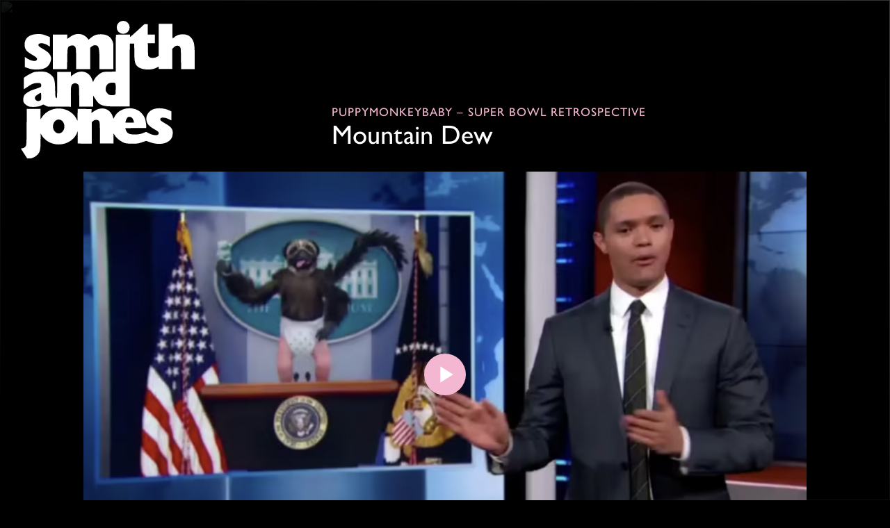

--- FILE ---
content_type: text/html; charset=UTF-8
request_url: https://www.smithandjonesfilms.net/puppymonkeybaby-super-bowl-retrospective/
body_size: 9742
content:
<!DOCTYPE html>
<html class="no-js" lang="en" prefix="og: http://ogp.me/ns#">
<head>
  <meta charset="UTF-8" />
  <link data-minify="1" rel="stylesheet" property="stylesheet" href="https://www.smithandjonesfilms.net/wp-content/cache/min/1/wp-content/themes/smith-and-jones-chisel/dist/styles/main-1f74c936be.css?ver=1768388800" type="text/css">
  <meta name="viewport" content="width=device-width, initial-scale=1">
  <link rel="apple-touch-icon" sizes="180x180" href="/apple-touch-icon.png">
  <link rel="icon" type="image/png" sizes="32x32" href="/favicon-32x32.png">
  <link rel="icon" type="image/png" sizes="16x16" href="/favicon-16x16.png">
  <link data-minify="1" rel="stylesheet" href="https://www.smithandjonesfilms.net/wp-content/cache/min/1/geh7dvy.css?ver=1768388800">
  
      
  <link rel="pingback" href="https://www.smithandjonesfilms.net/xmlrpc.php" />
  
<!-- Search Engine Optimization by Rank Math PRO - https://rankmath.com/ -->
<title>Puppy Monkey Baby Superbowl Retrospective Commercial | Smith and Jones Films</title>
<meta name="description" content="Find out more about Puppy Monkey Baby Super Bowl retrospective TV commercial from International Film Production Company - Smith &amp; Jones."/>
<meta name="robots" content="follow, index, max-snippet:-1, max-video-preview:-1, max-image-preview:large"/>
<link rel="canonical" href="https://www.smithandjonesfilms.net/puppymonkeybaby-super-bowl-retrospective/" />
<meta property="og:locale" content="en_US" />
<meta property="og:type" content="article" />
<meta property="og:title" content="Puppy Monkey Baby Superbowl Retrospective Commercial | Smith and Jones Films" />
<meta property="og:description" content="Find out more about Puppy Monkey Baby Super Bowl retrospective TV commercial from International Film Production Company - Smith &amp; Jones." />
<meta property="og:url" content="https://www.smithandjonesfilms.net/puppymonkeybaby-super-bowl-retrospective/" />
<meta property="og:site_name" content="Smith and Jones Films" />
<meta property="og:updated_time" content="2025-10-20T15:44:17+00:00" />
<meta property="og:image" content="https://www.smithandjonesfilms.net/wp-content/uploads/2022/11/Super-Bowl-Retrospective.jpg" />
<meta property="og:image:secure_url" content="https://www.smithandjonesfilms.net/wp-content/uploads/2022/11/Super-Bowl-Retrospective.jpg" />
<meta property="og:image:width" content="1120" />
<meta property="og:image:height" content="628" />
<meta property="og:image:alt" content="Puppy Monkey Baby" />
<meta property="og:image:type" content="image/jpeg" />
<meta name="twitter:card" content="summary_large_image" />
<meta name="twitter:title" content="Puppy Monkey Baby Superbowl Retrospective Commercial | Smith and Jones Films" />
<meta name="twitter:description" content="Find out more about Puppy Monkey Baby Super Bowl retrospective TV commercial from International Film Production Company - Smith &amp; Jones." />
<meta name="twitter:image" content="https://www.smithandjonesfilms.net/wp-content/uploads/2022/11/Super-Bowl-Retrospective.jpg" />
<meta name="twitter:label1" content="Time to read" />
<meta name="twitter:data1" content="Less than a minute" />
<!-- /Rank Math WordPress SEO plugin -->


<style id='wp-img-auto-sizes-contain-inline-css' type='text/css'>
img:is([sizes=auto i],[sizes^="auto," i]){contain-intrinsic-size:3000px 1500px}
/*# sourceURL=wp-img-auto-sizes-contain-inline-css */
</style>
<link data-minify="1" rel='stylesheet' id='via-clips-manager-css' href='https://www.smithandjonesfilms.net/wp-content/cache/min/1/wp-content/plugins/via-clips-manager/public/css/via-clips-manager-public.css?ver=1768388800' type='text/css' media='all' />
<style id='wp-block-library-inline-css' type='text/css'>
:root{--wp-block-synced-color:#7a00df;--wp-block-synced-color--rgb:122,0,223;--wp-bound-block-color:var(--wp-block-synced-color);--wp-editor-canvas-background:#ddd;--wp-admin-theme-color:#007cba;--wp-admin-theme-color--rgb:0,124,186;--wp-admin-theme-color-darker-10:#006ba1;--wp-admin-theme-color-darker-10--rgb:0,107,160.5;--wp-admin-theme-color-darker-20:#005a87;--wp-admin-theme-color-darker-20--rgb:0,90,135;--wp-admin-border-width-focus:2px}@media (min-resolution:192dpi){:root{--wp-admin-border-width-focus:1.5px}}.wp-element-button{cursor:pointer}:root .has-very-light-gray-background-color{background-color:#eee}:root .has-very-dark-gray-background-color{background-color:#313131}:root .has-very-light-gray-color{color:#eee}:root .has-very-dark-gray-color{color:#313131}:root .has-vivid-green-cyan-to-vivid-cyan-blue-gradient-background{background:linear-gradient(135deg,#00d084,#0693e3)}:root .has-purple-crush-gradient-background{background:linear-gradient(135deg,#34e2e4,#4721fb 50%,#ab1dfe)}:root .has-hazy-dawn-gradient-background{background:linear-gradient(135deg,#faaca8,#dad0ec)}:root .has-subdued-olive-gradient-background{background:linear-gradient(135deg,#fafae1,#67a671)}:root .has-atomic-cream-gradient-background{background:linear-gradient(135deg,#fdd79a,#004a59)}:root .has-nightshade-gradient-background{background:linear-gradient(135deg,#330968,#31cdcf)}:root .has-midnight-gradient-background{background:linear-gradient(135deg,#020381,#2874fc)}:root{--wp--preset--font-size--normal:16px;--wp--preset--font-size--huge:42px}.has-regular-font-size{font-size:1em}.has-larger-font-size{font-size:2.625em}.has-normal-font-size{font-size:var(--wp--preset--font-size--normal)}.has-huge-font-size{font-size:var(--wp--preset--font-size--huge)}.has-text-align-center{text-align:center}.has-text-align-left{text-align:left}.has-text-align-right{text-align:right}.has-fit-text{white-space:nowrap!important}#end-resizable-editor-section{display:none}.aligncenter{clear:both}.items-justified-left{justify-content:flex-start}.items-justified-center{justify-content:center}.items-justified-right{justify-content:flex-end}.items-justified-space-between{justify-content:space-between}.screen-reader-text{border:0;clip-path:inset(50%);height:1px;margin:-1px;overflow:hidden;padding:0;position:absolute;width:1px;word-wrap:normal!important}.screen-reader-text:focus{background-color:#ddd;clip-path:none;color:#444;display:block;font-size:1em;height:auto;left:5px;line-height:normal;padding:15px 23px 14px;text-decoration:none;top:5px;width:auto;z-index:100000}html :where(.has-border-color){border-style:solid}html :where([style*=border-top-color]){border-top-style:solid}html :where([style*=border-right-color]){border-right-style:solid}html :where([style*=border-bottom-color]){border-bottom-style:solid}html :where([style*=border-left-color]){border-left-style:solid}html :where([style*=border-width]){border-style:solid}html :where([style*=border-top-width]){border-top-style:solid}html :where([style*=border-right-width]){border-right-style:solid}html :where([style*=border-bottom-width]){border-bottom-style:solid}html :where([style*=border-left-width]){border-left-style:solid}html :where(img[class*=wp-image-]){height:auto;max-width:100%}:where(figure){margin:0 0 1em}html :where(.is-position-sticky){--wp-admin--admin-bar--position-offset:var(--wp-admin--admin-bar--height,0px)}@media screen and (max-width:600px){html :where(.is-position-sticky){--wp-admin--admin-bar--position-offset:0px}}

/*# sourceURL=wp-block-library-inline-css */
</style><style id='global-styles-inline-css' type='text/css'>
:root{--wp--preset--aspect-ratio--square: 1;--wp--preset--aspect-ratio--4-3: 4/3;--wp--preset--aspect-ratio--3-4: 3/4;--wp--preset--aspect-ratio--3-2: 3/2;--wp--preset--aspect-ratio--2-3: 2/3;--wp--preset--aspect-ratio--16-9: 16/9;--wp--preset--aspect-ratio--9-16: 9/16;--wp--preset--color--black: #000000;--wp--preset--color--cyan-bluish-gray: #abb8c3;--wp--preset--color--white: #ffffff;--wp--preset--color--pale-pink: #f78da7;--wp--preset--color--vivid-red: #cf2e2e;--wp--preset--color--luminous-vivid-orange: #ff6900;--wp--preset--color--luminous-vivid-amber: #fcb900;--wp--preset--color--light-green-cyan: #7bdcb5;--wp--preset--color--vivid-green-cyan: #00d084;--wp--preset--color--pale-cyan-blue: #8ed1fc;--wp--preset--color--vivid-cyan-blue: #0693e3;--wp--preset--color--vivid-purple: #9b51e0;--wp--preset--gradient--vivid-cyan-blue-to-vivid-purple: linear-gradient(135deg,rgb(6,147,227) 0%,rgb(155,81,224) 100%);--wp--preset--gradient--light-green-cyan-to-vivid-green-cyan: linear-gradient(135deg,rgb(122,220,180) 0%,rgb(0,208,130) 100%);--wp--preset--gradient--luminous-vivid-amber-to-luminous-vivid-orange: linear-gradient(135deg,rgb(252,185,0) 0%,rgb(255,105,0) 100%);--wp--preset--gradient--luminous-vivid-orange-to-vivid-red: linear-gradient(135deg,rgb(255,105,0) 0%,rgb(207,46,46) 100%);--wp--preset--gradient--very-light-gray-to-cyan-bluish-gray: linear-gradient(135deg,rgb(238,238,238) 0%,rgb(169,184,195) 100%);--wp--preset--gradient--cool-to-warm-spectrum: linear-gradient(135deg,rgb(74,234,220) 0%,rgb(151,120,209) 20%,rgb(207,42,186) 40%,rgb(238,44,130) 60%,rgb(251,105,98) 80%,rgb(254,248,76) 100%);--wp--preset--gradient--blush-light-purple: linear-gradient(135deg,rgb(255,206,236) 0%,rgb(152,150,240) 100%);--wp--preset--gradient--blush-bordeaux: linear-gradient(135deg,rgb(254,205,165) 0%,rgb(254,45,45) 50%,rgb(107,0,62) 100%);--wp--preset--gradient--luminous-dusk: linear-gradient(135deg,rgb(255,203,112) 0%,rgb(199,81,192) 50%,rgb(65,88,208) 100%);--wp--preset--gradient--pale-ocean: linear-gradient(135deg,rgb(255,245,203) 0%,rgb(182,227,212) 50%,rgb(51,167,181) 100%);--wp--preset--gradient--electric-grass: linear-gradient(135deg,rgb(202,248,128) 0%,rgb(113,206,126) 100%);--wp--preset--gradient--midnight: linear-gradient(135deg,rgb(2,3,129) 0%,rgb(40,116,252) 100%);--wp--preset--font-size--small: 13px;--wp--preset--font-size--medium: 20px;--wp--preset--font-size--large: 36px;--wp--preset--font-size--x-large: 42px;--wp--preset--spacing--20: 0.44rem;--wp--preset--spacing--30: 0.67rem;--wp--preset--spacing--40: 1rem;--wp--preset--spacing--50: 1.5rem;--wp--preset--spacing--60: 2.25rem;--wp--preset--spacing--70: 3.38rem;--wp--preset--spacing--80: 5.06rem;--wp--preset--shadow--natural: 6px 6px 9px rgba(0, 0, 0, 0.2);--wp--preset--shadow--deep: 12px 12px 50px rgba(0, 0, 0, 0.4);--wp--preset--shadow--sharp: 6px 6px 0px rgba(0, 0, 0, 0.2);--wp--preset--shadow--outlined: 6px 6px 0px -3px rgb(255, 255, 255), 6px 6px rgb(0, 0, 0);--wp--preset--shadow--crisp: 6px 6px 0px rgb(0, 0, 0);}:where(.is-layout-flex){gap: 0.5em;}:where(.is-layout-grid){gap: 0.5em;}body .is-layout-flex{display: flex;}.is-layout-flex{flex-wrap: wrap;align-items: center;}.is-layout-flex > :is(*, div){margin: 0;}body .is-layout-grid{display: grid;}.is-layout-grid > :is(*, div){margin: 0;}:where(.wp-block-columns.is-layout-flex){gap: 2em;}:where(.wp-block-columns.is-layout-grid){gap: 2em;}:where(.wp-block-post-template.is-layout-flex){gap: 1.25em;}:where(.wp-block-post-template.is-layout-grid){gap: 1.25em;}.has-black-color{color: var(--wp--preset--color--black) !important;}.has-cyan-bluish-gray-color{color: var(--wp--preset--color--cyan-bluish-gray) !important;}.has-white-color{color: var(--wp--preset--color--white) !important;}.has-pale-pink-color{color: var(--wp--preset--color--pale-pink) !important;}.has-vivid-red-color{color: var(--wp--preset--color--vivid-red) !important;}.has-luminous-vivid-orange-color{color: var(--wp--preset--color--luminous-vivid-orange) !important;}.has-luminous-vivid-amber-color{color: var(--wp--preset--color--luminous-vivid-amber) !important;}.has-light-green-cyan-color{color: var(--wp--preset--color--light-green-cyan) !important;}.has-vivid-green-cyan-color{color: var(--wp--preset--color--vivid-green-cyan) !important;}.has-pale-cyan-blue-color{color: var(--wp--preset--color--pale-cyan-blue) !important;}.has-vivid-cyan-blue-color{color: var(--wp--preset--color--vivid-cyan-blue) !important;}.has-vivid-purple-color{color: var(--wp--preset--color--vivid-purple) !important;}.has-black-background-color{background-color: var(--wp--preset--color--black) !important;}.has-cyan-bluish-gray-background-color{background-color: var(--wp--preset--color--cyan-bluish-gray) !important;}.has-white-background-color{background-color: var(--wp--preset--color--white) !important;}.has-pale-pink-background-color{background-color: var(--wp--preset--color--pale-pink) !important;}.has-vivid-red-background-color{background-color: var(--wp--preset--color--vivid-red) !important;}.has-luminous-vivid-orange-background-color{background-color: var(--wp--preset--color--luminous-vivid-orange) !important;}.has-luminous-vivid-amber-background-color{background-color: var(--wp--preset--color--luminous-vivid-amber) !important;}.has-light-green-cyan-background-color{background-color: var(--wp--preset--color--light-green-cyan) !important;}.has-vivid-green-cyan-background-color{background-color: var(--wp--preset--color--vivid-green-cyan) !important;}.has-pale-cyan-blue-background-color{background-color: var(--wp--preset--color--pale-cyan-blue) !important;}.has-vivid-cyan-blue-background-color{background-color: var(--wp--preset--color--vivid-cyan-blue) !important;}.has-vivid-purple-background-color{background-color: var(--wp--preset--color--vivid-purple) !important;}.has-black-border-color{border-color: var(--wp--preset--color--black) !important;}.has-cyan-bluish-gray-border-color{border-color: var(--wp--preset--color--cyan-bluish-gray) !important;}.has-white-border-color{border-color: var(--wp--preset--color--white) !important;}.has-pale-pink-border-color{border-color: var(--wp--preset--color--pale-pink) !important;}.has-vivid-red-border-color{border-color: var(--wp--preset--color--vivid-red) !important;}.has-luminous-vivid-orange-border-color{border-color: var(--wp--preset--color--luminous-vivid-orange) !important;}.has-luminous-vivid-amber-border-color{border-color: var(--wp--preset--color--luminous-vivid-amber) !important;}.has-light-green-cyan-border-color{border-color: var(--wp--preset--color--light-green-cyan) !important;}.has-vivid-green-cyan-border-color{border-color: var(--wp--preset--color--vivid-green-cyan) !important;}.has-pale-cyan-blue-border-color{border-color: var(--wp--preset--color--pale-cyan-blue) !important;}.has-vivid-cyan-blue-border-color{border-color: var(--wp--preset--color--vivid-cyan-blue) !important;}.has-vivid-purple-border-color{border-color: var(--wp--preset--color--vivid-purple) !important;}.has-vivid-cyan-blue-to-vivid-purple-gradient-background{background: var(--wp--preset--gradient--vivid-cyan-blue-to-vivid-purple) !important;}.has-light-green-cyan-to-vivid-green-cyan-gradient-background{background: var(--wp--preset--gradient--light-green-cyan-to-vivid-green-cyan) !important;}.has-luminous-vivid-amber-to-luminous-vivid-orange-gradient-background{background: var(--wp--preset--gradient--luminous-vivid-amber-to-luminous-vivid-orange) !important;}.has-luminous-vivid-orange-to-vivid-red-gradient-background{background: var(--wp--preset--gradient--luminous-vivid-orange-to-vivid-red) !important;}.has-very-light-gray-to-cyan-bluish-gray-gradient-background{background: var(--wp--preset--gradient--very-light-gray-to-cyan-bluish-gray) !important;}.has-cool-to-warm-spectrum-gradient-background{background: var(--wp--preset--gradient--cool-to-warm-spectrum) !important;}.has-blush-light-purple-gradient-background{background: var(--wp--preset--gradient--blush-light-purple) !important;}.has-blush-bordeaux-gradient-background{background: var(--wp--preset--gradient--blush-bordeaux) !important;}.has-luminous-dusk-gradient-background{background: var(--wp--preset--gradient--luminous-dusk) !important;}.has-pale-ocean-gradient-background{background: var(--wp--preset--gradient--pale-ocean) !important;}.has-electric-grass-gradient-background{background: var(--wp--preset--gradient--electric-grass) !important;}.has-midnight-gradient-background{background: var(--wp--preset--gradient--midnight) !important;}.has-small-font-size{font-size: var(--wp--preset--font-size--small) !important;}.has-medium-font-size{font-size: var(--wp--preset--font-size--medium) !important;}.has-large-font-size{font-size: var(--wp--preset--font-size--large) !important;}.has-x-large-font-size{font-size: var(--wp--preset--font-size--x-large) !important;}
/*# sourceURL=global-styles-inline-css */
</style>

<style id='classic-theme-styles-inline-css' type='text/css'>
/*! This file is auto-generated */
.wp-block-button__link{color:#fff;background-color:#32373c;border-radius:9999px;box-shadow:none;text-decoration:none;padding:calc(.667em + 2px) calc(1.333em + 2px);font-size:1.125em}.wp-block-file__button{background:#32373c;color:#fff;text-decoration:none}
/*# sourceURL=/wp-includes/css/classic-themes.min.css */
</style>
<link rel='shortlink' href='https://www.smithandjonesfilms.net/?p=597' />
<link rel="icon" href="https://www.smithandjonesfilms.net/wp-content/uploads/2022/01/cropped-Rank-Math-Social-Tile-32x32.png" sizes="32x32" />
<link rel="icon" href="https://www.smithandjonesfilms.net/wp-content/uploads/2022/01/cropped-Rank-Math-Social-Tile-192x192.png" sizes="192x192" />
<link rel="apple-touch-icon" href="https://www.smithandjonesfilms.net/wp-content/uploads/2022/01/cropped-Rank-Math-Social-Tile-180x180.png" />
<meta name="msapplication-TileImage" content="https://www.smithandjonesfilms.net/wp-content/uploads/2022/01/cropped-Rank-Math-Social-Tile-270x270.png" />
		<style type="text/css" id="wp-custom-css">
			.cc-allswitches.cc-floating {
	margin-top:10px;
}		</style>
		<noscript><style id="rocket-lazyload-nojs-css">.rll-youtube-player, [data-lazy-src]{display:none !important;}</style></noscript>
      <!-- Google Tag Manager -->
  <script>
    (function(w,d,s,l,i){w[l]=w[l]||[];w[l].push({'gtm.start':
    new Date().getTime(),event:'gtm.js'});var f=d.getElementsByTagName(s)[0],
    j=d.createElement(s),dl=l!='dataLayer'?'&l='+l:'';j.async=true;j.src=
    'https://www.googletagmanager.com/gtm.js?id='+i+dl;f.parentNode.insertBefore(j,f);
    })(window,document,'script','dataLayer','GTM-TGR9CDB');
    </script>
  <!-- End Google Tag Manager -->
<meta name="generator" content="WP Rocket 3.20.3" data-wpr-features="wpr_defer_js wpr_minify_concatenate_js wpr_lazyload_images wpr_lazyload_iframes wpr_minify_css wpr_desktop" /></head>

<body id="js-body" class="wp-singular page-template page-template-template-clip page-template-template-clip-php page page-id-597 wp-theme-smith-and-jones-chisel">
  <!-- Google Tag Manager (noscript) -->
    <noscript><iframe src=https://www.googletagmanager.com/ns.html?id=GTM-TGR9CDB
    height="0" width="0" style="display:none;visibility:hidden"></iframe></noscript>
  <!-- End Google Tag Manager (noscript) -->
      
<header data-rocket-location-hash="53756c53945f6a76459426cbeed671c8" class="c-header">
      <a href="/" class="c-header__logo" rel="home">
    <img class="js-scrollreveal" src="data:image/svg+xml,%3Csvg%20xmlns='http://www.w3.org/2000/svg'%20viewBox='0%200%200%200'%3E%3C/svg%3E" alt="Smith and Jones Films" data-lazy-src="https://www.smithandjonesfilms.net/wp-content/themes/smith-and-jones-chisel/dist/assets/images/smithandjones.svg" /><noscript><img class="js-scrollreveal" src="https://www.smithandjonesfilms.net/wp-content/themes/smith-and-jones-chisel/dist/assets/images/smithandjones.svg" alt="Smith and Jones Films" /></noscript>
  </a>
  </header>

  
  
  <main data-rocket-location-hash="12fe4dcdb81dfebceb35905e4fbe545d">
      
      <div data-rocket-location-hash="b5c7d50a33f8327f727d99e8a167b7c1" class="c-post__background c-post__background--image u-opacity--half">
      <img class="c-post__thumbnail u-animated u-fade-up active" src="">
    </div>
  
  <article data-rocket-location-hash="b5e5e6fc151377f7d5cc9e95989665b3" id="post-597" class="c-post o-wrapper">
    
    <section data-rocket-location-hash="fd6ab5216027578ab2b5b72e12e077f9" class="o-grid">
      <div class="c-post__title o-grid__body-right u-title-grouping">
        <h2 class="u-subtitle u-color--pink u-size--p u-margin-none js-scrollreveal">PuppyMonkeyBaby – Super Bowl Retrospective</h2>
        <h1 class="u-size--h1 u-margin-bottom-large js-scrollreveal"><p>Mountain Dew</p>
</h1>      </div>
    </section>

    <section data-rocket-location-hash="567b190df4de05626c6d1196aa284364" class="u-margin-bottom-large js-scrollreveal">
      <div class="c-post__video">
        <video poster="https://www.smithandjonesfilms.net/wp-content/uploads/2022/11/Super-Bowl-Retrospective.jpg" class="js-clip video-js vjs-16-9" data-width426="https://player.vimeo.com/progressive_redirect/playback/769081740/rendition/240p/file.mp4%20%28240p%29.mp4?loc=external&oauth2_token_id=1255894563&signature=704ae17afcbedb9b0273a3ed4527143f542cb9c133118cae16fd50cfe820758e" data-width640="https://player.vimeo.com/progressive_redirect/playback/769081740/rendition/360p/file.mp4%20%28360p%29.mp4?loc=external&oauth2_token_id=1255894563&signature=7f91481ffe4325e14196a3e7f8b649aa761ec12feba6764ede7cbb5f59e61f74" data-width960="https://player.vimeo.com/progressive_redirect/playback/769081740/rendition/540p/file.mp4%20%28540p%29.mp4?loc=external&oauth2_token_id=1255894563&signature=dc461f0eec65c395ccca3e4785afd3ce7edbfe39daeffca314325572f64cedec" data-width1280="https://player.vimeo.com/progressive_redirect/playback/769081740/rendition/720p/file.mp4%20%28720p%29.mp4?loc=external&oauth2_token_id=1255894563&signature=16acd522e9fb2d02591364ddfa61c427a16bf05f3a7a2b3222e16af160b3d933" data-width1920="https://player.vimeo.com/progressive_redirect/playback/769081740/rendition/1080p/file.mp4%20%281080p%29.mp4?loc=external&oauth2_token_id=1255894563&signature=f6b15edd1f4a62baa4b78bf96e2b705d0db5b2aa81509ed696e3dc94b8325dc7" preload="none" controls></video>
      </div>
    </section>

    
  </article>
  </main>

      <footer data-rocket-location-hash="cbdc2779f23272948ea135b0a146824a">
  <div data-rocket-location-hash="99d2fa7a8886d34130bf29d99302f8fc" id="contact" class="c-footer">
    <div data-rocket-location-hash="78072098ecf0b49ca45a0743a0b0bc03" class="o-wrapper o-grid">
      <aside><div class="textwidget custom-html-widget"><div class="u-size--h1 u-weight--regular u-margin-bottom">Get in Touch</div>
<div class="u-margin-bottom-large">
<a href="https://www.instagram.com/smithandjonesfilms/" title="Follow us on Instagram" target="_blank" style="display:inline-block; vertical-align:middle; margin-right:0.5rem;">
<svg xmlns="http://www.w3.org/2000/svg" width="24" height="24" viewbox="0 0 24 24" fill="#80606e">
<path d="M16.98 0a6.9 6.9 0 0 1 5.08 1.98A6.94 6.94 0 0 1 24 7.02v9.96c0 2.08-.68 3.87-1.98 5.13A7.14 7.14 0 0 1 16.94 24H7.06a7.06 7.06 0 0 1-5.03-1.89A6.96 6.96 0 0 1 0 16.94V7.02C0 2.8 2.8 0 7.02 0h9.96zm.05 2.23H7.06c-1.45 0-2.7.43-3.53 1.25a4.82 4.82 0 0 0-1.3 3.54v9.92c0 1.5.43 2.7 1.3 3.58a5 5 0 0 0 3.53 1.25h9.88a5 5 0 0 0 3.53-1.25 4.73 4.73 0 0 0 1.4-3.54V7.02a5 5 0 0 0-1.3-3.49 4.82 4.82 0 0 0-3.54-1.3zM12 5.76c3.39 0 6.2 2.8 6.2 6.2a6.2 6.2 0 0 1-12.4 0 6.2 6.2 0 0 1 6.2-6.2zm0 2.22a3.99 3.99 0 0 0-3.97 3.97A3.99 3.99 0 0 0 12 15.92a3.99 3.99 0 0 0 3.97-3.97A3.99 3.99 0 0 0 12 7.98zm6.44-3.77a1.4 1.4 0 1 1 0 2.8 1.4 1.4 0 0 1 0-2.8z" />
</svg>
</a>
<a href="https://www.youtube.com/channel/UCRTmAGs_LMCtgzaK1yhdezA" title="Subscribe on YouTube" target="_blank" style="display:inline-block; vertical-align:middle; margin-right:0.5rem;">
<svg xmlns="http://www.w3.org/2000/svg" width="32" height="32" viewbox="0 0 24 24" fill="#80606e">
<path d="M12.04 3.5c.59 0 7.54.02 9.34.5a3.02 3.02 0 0 1 2.12 2.15C24 8.05 24 12 24 12v.04c0 .43-.03 4.03-.5 5.8A3.02 3.02 0 0 1 21.38 20c-1.76.48-8.45.5-9.3.51h-.17c-.85 0-7.54-.03-9.29-.5A3.02 3.02 0 0 1 .5 17.84c-.42-1.61-.49-4.7-.5-5.6v-.5c.01-.9.08-3.99.5-5.6a3.02 3.02 0 0 1 2.12-2.14c1.8-.49 8.75-.51 9.34-.51zM9.54 8.4v7.18L15.82 12 9.54 8.41z" />
</svg>
</a>

<a href="https://www.linkedin.com/in/ulf-johansson-689b42184/" title="Connect on LinkedIn" target="_blank" style="display:inline-block; vertical-align:middle; margin-right:0.5rem;">
<svg xmlns="http://www.w3.org/2000/svg" width="25" height="25" viewbox="0 0 25 25" fill="#80606e">
<path d="M21.3012 21.301H17.597V15.5C17.597 14.1167 17.5723 12.336 15.6704 12.336C13.7411 12.336 13.4459 13.8431 13.4459 15.3993V21.3006H9.74171V9.37144H13.2978V11.0017H13.3475C13.7034 10.3932 14.2177 9.89265 14.8355 9.55331C15.4534 9.21397 16.1517 9.04857 16.8561 9.07472C20.6105 9.07472 21.3027 11.5442 21.3027 14.7568L21.3012 21.301ZM5.56211 7.74082C5.13696 7.74089 4.72134 7.6149 4.36779 7.37876C4.01425 7.14262 3.73867 6.80695 3.5759 6.41419C3.41313 6.02143 3.37049 5.58922 3.45335 5.17222C3.53622 4.75523 3.74088 4.37217 4.04146 4.07149C4.34203 3.7708 4.72502 3.56601 5.14198 3.48299C5.55895 3.39997 5.99117 3.44246 6.38399 3.60509C6.77681 3.76772 7.11258 4.04318 7.34885 4.39664C7.58511 4.75009 7.71126 5.16568 7.71133 5.59083C7.71138 5.87312 7.65583 6.15265 7.54785 6.41347C7.43987 6.6743 7.28157 6.91129 7.082 7.11094C6.88243 7.31058 6.64549 7.46897 6.3847 7.57704C6.12392 7.68511 5.8444 7.74077 5.56211 7.74082ZM7.41422 21.301H3.70615V9.37144H7.41422V21.301ZM23.1479 0.00170261H1.84478C1.36126 -0.00375392 0.89535 0.182976 0.549436 0.520859C0.203522 0.858742 0.0059011 1.32013 0 1.80365V23.1951C0.00569913 23.6789 0.203193 24.1406 0.549095 24.4788C0.894998 24.817 1.36102 25.0041 1.84478 24.999H23.1479C23.6326 25.0051 24.0999 24.8185 24.4472 24.4803C24.7945 24.1421 24.9933 23.6798 25 23.1951V1.80211C24.9931 1.31763 24.7941 0.855716 24.4469 0.517841C24.0996 0.179966 23.6324 -0.00623044 23.1479 0.000159184" fill="#80606E"/>
</svg>
</a>
	
	<a href="/cdn-cgi/l/email-protection#274a464e4b67544a4e534f4649434d48494254414e4b4a5409494253" title="Send us an email" target="_blank" style="display:inline-block; vertical-align:middle; margin-right:0.5rem;">
<svg xmlns="http://www.w3.org/2000/svg" width="28" height="18" viewbox="0 0 28 18" fill="none">
<path d="M1.52081 3.6245C1.52081 2.51993 2.41624 1.6245 3.52081 1.6245H24.5208C25.6254 1.6245 26.5208 2.51993 26.5208 3.6245V14.6245C26.5208 15.7291 25.6254 16.6245 24.5208 16.6245H3.52081C2.41624 16.6245 1.52081 15.7291 1.52081 14.6245V3.6245Z" stroke="#80606E" stroke-width="1.5" stroke-linecap="round" stroke-linejoin="round"/>
<path d="M25.8806 2.17012L15.1731 9.71839C14.4821 10.2055 13.5595 10.2055 12.8684 9.71839L2.16101 2.17012" stroke="#80606E" stroke-width="1.5" stroke-linecap="round" stroke-linejoin="round"/>
</svg>
</a>
</div></div></aside><aside>			<div class="textwidget"><h2 class="u-size--p u-weight--medium" style="margin: 0;">Smith &amp; Jones Films</h2>
<p>6th Floor Charlotte Building<br />
17 Gresse Street<br />
London, W1T 1QL<br />
UK</p>
<p>T:  +44 7766 466 877<br />
E:  <a class="u-link--naked u-color--black" href="/cdn-cgi/l/email-protection#b2dfd3dbdef2c1dfdbc6dad3dcd6d8dddcd7c1d4dbdedfc19cdcd7c6"><span class="__cf_email__" data-cfemail="a2cfc3cbcee2d1cfcbd6cac3ccc6c8cdccc7d1c4cbcecfd18cccc7d6">[email&#160;protected]</span></a></p>
</div>
		</aside><aside>			<div class="textwidget"><h2 class="u-size--p u-weight--medium" style="margin: 0;">Smith &amp; Jones Films</h2>
<p>1990 S. Bundy Drive,<br />
Suite 850<br />
Los Angeles, CA. 90025<br />
USA</p>
<p>T: +1 310 948 5751<br />
E: <a class="u-link--naked u-color--black" href="/cdn-cgi/l/email-protection#deb3bfb7b29eadb3b7aab6bfb0bab4b1b0bbadb8b7b2b3adf0b0bbaa"><span class="__cf_email__" data-cfemail="4a272b23260a3927233e222b242e2025242f392c2326273964242f3e">[email&#160;protected]</span></a></p>
</div>
		</aside><aside>			<div class="textwidget"><p><a style="font-size: 1.25em;" href="https://www.smithandjonesfilms.net/frequently-asked-questions/">FAQs</a>    <a style="font-size: 1.25em;" href="https://www.smithandjonesfilms.net/sitemap/">Sitemap</a></p>
<p>Smith and Jones adheres to the APA and AICP COVID-19 guidelines, based upon the UK/US government public health requirements. These Health and Safety protocols are bespoke for each production in order to provide a safe and healthy working environment for our crew, cast and clients. For further information please see the relevant pages on the <a class="u-color--black" href="https://www.aicp.com/business-resources/business-affairs-information/aicp-guidlines/covid-19-workplace-guidelines/" target="_blank" rel="noopener">AICP</a> and <a class="u-color--black" href="https://www.a-p-a.net/2020/06/news/16117/" target="_blank" rel="noopener">APA</a> websites or do not hesitate to contact us.</p>
<p>Download <a class="u-color--black" href="https://wdrv.it/b9a0468fb">our reel</a> | <a class="u-color--black" href="https://www.a-p-a.net/">APA</a> &amp; <a class="u-color--black" href="https://www.aicp.com/">AICP</a> Member | <a class="cky-banner-element u-color--black" href="#">Cookie Settings</a><br />
<span class="u-opacity--half">Registered address: Charlotte Building, 17 Gresse Street, London, W1T 1QL &#8211; <a class="u-link--naked u-color--black" href="/wp-content/uploads/2020/01/Smith-Jones-GDPR-Privacy-Notice-v1.pdf">GDPR Policy</a></span></p>
</div>
		</aside>
    </div>
  </div>
</footer>
    <script data-cfasync="false" src="/cdn-cgi/scripts/5c5dd728/cloudflare-static/email-decode.min.js"></script><script type="speculationrules">
{"prefetch":[{"source":"document","where":{"and":[{"href_matches":"/*"},{"not":{"href_matches":["/wp-*.php","/wp-admin/*","/wp-content/uploads/*","/wp-content/*","/wp-content/plugins/*","/wp-content/themes/smith-and-jones-chisel/*","/*\\?(.+)"]}},{"not":{"selector_matches":"a[rel~=\"nofollow\"]"}},{"not":{"selector_matches":".no-prefetch, .no-prefetch a"}}]},"eagerness":"conservative"}]}
</script>


<script>window.lazyLoadOptions=[{elements_selector:"img[data-lazy-src],.rocket-lazyload,iframe[data-lazy-src]",data_src:"lazy-src",data_srcset:"lazy-srcset",data_sizes:"lazy-sizes",class_loading:"lazyloading",class_loaded:"lazyloaded",threshold:300,callback_loaded:function(element){if(element.tagName==="IFRAME"&&element.dataset.rocketLazyload=="fitvidscompatible"){if(element.classList.contains("lazyloaded")){if(typeof window.jQuery!="undefined"){if(jQuery.fn.fitVids){jQuery(element).parent().fitVids()}}}}}},{elements_selector:".rocket-lazyload",data_src:"lazy-src",data_srcset:"lazy-srcset",data_sizes:"lazy-sizes",class_loading:"lazyloading",class_loaded:"lazyloaded",threshold:300,}];window.addEventListener('LazyLoad::Initialized',function(e){var lazyLoadInstance=e.detail.instance;if(window.MutationObserver){var observer=new MutationObserver(function(mutations){var image_count=0;var iframe_count=0;var rocketlazy_count=0;mutations.forEach(function(mutation){for(var i=0;i<mutation.addedNodes.length;i++){if(typeof mutation.addedNodes[i].getElementsByTagName!=='function'){continue}
if(typeof mutation.addedNodes[i].getElementsByClassName!=='function'){continue}
images=mutation.addedNodes[i].getElementsByTagName('img');is_image=mutation.addedNodes[i].tagName=="IMG";iframes=mutation.addedNodes[i].getElementsByTagName('iframe');is_iframe=mutation.addedNodes[i].tagName=="IFRAME";rocket_lazy=mutation.addedNodes[i].getElementsByClassName('rocket-lazyload');image_count+=images.length;iframe_count+=iframes.length;rocketlazy_count+=rocket_lazy.length;if(is_image){image_count+=1}
if(is_iframe){iframe_count+=1}}});if(image_count>0||iframe_count>0||rocketlazy_count>0){lazyLoadInstance.update()}});var b=document.getElementsByTagName("body")[0];var config={childList:!0,subtree:!0};observer.observe(b,config)}},!1)</script><script data-no-minify="1" async src="https://www.smithandjonesfilms.net/wp-content/plugins/wp-rocket/assets/js/lazyload/17.8.3/lazyload.min.js"></script>
<script>var rocket_beacon_data = {"ajax_url":"https:\/\/www.smithandjonesfilms.net\/wp-admin\/admin-ajax.php","nonce":"c8beb3c4c5","url":"https:\/\/www.smithandjonesfilms.net\/puppymonkeybaby-super-bowl-retrospective","is_mobile":false,"width_threshold":1600,"height_threshold":700,"delay":500,"debug":null,"status":{"atf":true,"lrc":true,"preconnect_external_domain":true},"elements":"img, video, picture, p, main, div, li, svg, section, header, span","lrc_threshold":1800,"preconnect_external_domain_elements":["link","script","iframe"],"preconnect_external_domain_exclusions":["static.cloudflareinsights.com","rel=\"profile\"","rel=\"preconnect\"","rel=\"dns-prefetch\"","rel=\"icon\""]}</script><script data-name="wpr-wpr-beacon" src='https://www.smithandjonesfilms.net/wp-content/plugins/wp-rocket/assets/js/wpr-beacon.min.js' async></script><script src="https://www.smithandjonesfilms.net/wp-content/cache/min/1/e825b7a1b9cbc2c998bbdf7bc1c7cbdf.js" data-minify="1" data-rocket-defer defer></script><script defer src="https://static.cloudflareinsights.com/beacon.min.js/vcd15cbe7772f49c399c6a5babf22c1241717689176015" integrity="sha512-ZpsOmlRQV6y907TI0dKBHq9Md29nnaEIPlkf84rnaERnq6zvWvPUqr2ft8M1aS28oN72PdrCzSjY4U6VaAw1EQ==" data-cf-beacon='{"version":"2024.11.0","token":"099e21ed80fd412c99a728e51f87d691","r":1,"server_timing":{"name":{"cfCacheStatus":true,"cfEdge":true,"cfExtPri":true,"cfL4":true,"cfOrigin":true,"cfSpeedBrain":true},"location_startswith":null}}' crossorigin="anonymous"></script>
</body>
</html>

<!-- This website is like a Rocket, isn't it? Performance optimized by WP Rocket. Learn more: https://wp-rocket.me -->

--- FILE ---
content_type: text/css; charset=utf-8
request_url: https://www.smithandjonesfilms.net/wp-content/cache/min/1/wp-content/themes/smith-and-jones-chisel/dist/styles/main-1f74c936be.css?ver=1768388800
body_size: 4216
content:
@charset "UTF-8";html{box-sizing:border-box}*,:after,:before{box-sizing:inherit}/*! normalize-scss | MIT/GPLv2 License | bit.ly/normalize-scss */html{line-height:1.15;-ms-text-size-adjust:100%;-webkit-text-size-adjust:100%}body{margin:0}article,aside,footer,header,nav,section{display:block}.u-size--h1,blockquote,h1{font-size:2em;margin:.67em 0}figcaption,figure{display:block}figure{margin:1em 40px}hr{box-sizing:content-box;height:0;overflow:visible}main{display:block}pre{font-family:monospace,monospace;font-size:1em}a{background-color:transparent;-webkit-text-decoration-skip:objects}abbr[title]{border-bottom:none;text-decoration:underline;-webkit-text-decoration:underline dotted;text-decoration:underline dotted}b,strong{font-weight:inherit}b,strong{font-weight:bolder}code,kbd,samp{font-family:monospace,monospace;font-size:1em}dfn{font-style:italic}mark{background-color:#ff0;color:#000}small{font-size:80%}sub,sup{font-size:75%;line-height:0;position:relative;vertical-align:baseline}sub{bottom:-.25em}sup{top:-.5em}audio,video{display:inline-block}audio:not([controls]){display:none;height:0}img{border-style:none}svg:not(:root){overflow:hidden}button,input,optgroup,select,textarea{font-family:sans-serif;font-size:100%;line-height:1.15;margin:0}button{overflow:visible}button,select{text-transform:none}[type=reset],[type=submit],button,html [type=button]{-webkit-appearance:button}[type=button]::-moz-focus-inner,[type=reset]::-moz-focus-inner,[type=submit]::-moz-focus-inner,button::-moz-focus-inner{border-style:none;padding:0}[type=button]:-moz-focusring,[type=reset]:-moz-focusring,[type=submit]:-moz-focusring,button:-moz-focusring{outline:1px dotted ButtonText}input{overflow:visible}[type=checkbox],[type=radio]{box-sizing:border-box;padding:0}[type=number]::-webkit-inner-spin-button,[type=number]::-webkit-outer-spin-button{height:auto}[type=search]{-webkit-appearance:textfield;outline-offset:-2px}[type=search]::-webkit-search-cancel-button,[type=search]::-webkit-search-decoration{-webkit-appearance:none}::-webkit-file-upload-button{-webkit-appearance:button;font:inherit}fieldset{padding:.35em .75em .625em}legend{box-sizing:border-box;display:table;max-width:100%;padding:0;color:inherit;white-space:normal}progress{display:inline-block;vertical-align:baseline}textarea{overflow:auto}details{display:block}summary{display:list-item}menu{display:block}canvas{display:inline-block}template{display:none}[hidden]{display:none}.u-size--h1,.u-size--h2,.u-size--h3,.u-size--h4,.u-size--h5,.u-size--h6,blockquote,body,dd,dl,fieldset,figure,h1,h2,h3,h4,h5,h6,hr,legend,ol,p,pre,ul{margin:0;padding:0}li>ol,li>ul{margin-bottom:0}table{border-collapse:collapse;border-spacing:0}fieldset{min-width:0;border:0}.u-size--h1,.u-size--h2,.u-size--h3,.u-size--h4,.u-size--h5,.u-size--h6,address,blockquote,dl,fieldset,figure,h1,h2,h3,h4,h5,h6,hr,ol,p,pre,table,ul{margin-bottom:1.3rem}dd,ol,ul{margin-left:1rem}blockquote{quotes:'“' '”' '‘' '’'}blockquote p:first-child:before{content:open-quote}blockquote p:last-child:after{content:close-quote}blockquote:before{background:#f4b7d2;display:block;content:'';height:3px;width:50%;max-width:400px;margin-bottom:1rem}.u-size--h1,blockquote,h1{font-weight:500;font-size:2.25rem;line-height:1.1}.u-size--h2,h2{font-weight:500;font-size:1.75rem;line-height:1.2}.u-size--h3,h3{font-weight:500;font-size:1.5rem;line-height:1.3}.u-size--h4,h4{font-weight:400;font-size:1.25rem;line-height:1.4}.u-size--h5,h5{font-weight:400;font-size:1.125rem}.u-size--h6,h6{font-weight:400;font-size:1rem}hr{display:block}html{background:#000;color:#fff;font-family:gill-sans-nova,"Helvetica Neue",Arial,sans-serif;font-weight:400;font-size:.875rem;line-height:1.5;min-height:100%;overflow-y:scroll;overflow-x:hidden;-moz-osx-font-smoothing:grayscale;-webkit-font-smoothing:antialiased;text-rendering:optimizeLegibility}@media (min-width:768px){html{font-size:1em}}@media (min-width:1024px){html{font-size:1.0625em}}@media (min-width:1600px){html{font-size:1.125em}}img{font-style:italic;max-width:100%;vertical-align:middle}img[height],img[width]{max-width:none}a{color:#fff;text-decoration:underline}a:hover{color:#e96ca3}li{margin-bottom:.5rem}li>ol,li>ul{margin-bottom:0;margin-left:1rem;margin-top:.5rem}dt{font-weight:700}dd{margin-bottom:1rem;margin-left:1rem}table{width:100%}video{max-width:100%}video[height],video[width]{max-width:none}video:active,video:focus,video:hover{outline:0}.o-grid{display:grid;grid-gap:30px;grid-template-columns:1fr}@media (min-width:480px){.o-grid{grid-template-columns:1fr 1fr 1fr}}@media (min-width:480px){.o-grid--2{grid-template-columns:1fr 1fr}}@media (min-width:480px){.o-grid--1{grid-template-columns:1fr}}@media (min-width:480px){.c-footer aside:last-child,.o-grid__body-right{grid-column:2/4}}@media (min-width:480px){.o-grid__second-col{grid-column:2/3}}@media (min-width:480px){.o-grid__third-col{grid-column:3/4}}@media (min-width:480px){.o-grid--stagger>:nth-child(odd){margin-top:15vh}}.o-layout{display:block}@media (min-width:768px){.o-layout{display:flex}}.o-layout__item{flex:1}.o-layout--guttered{justify-content:space-between}.o-layout--guttered>.o-layout__item{flex:none}@media (min-width:768px){.o-layout--2>.o-layout__item{width:49%}}@media (min-width:768px){.o-layout--3>.o-layout__item{width:32%}}@media (min-width:768px){.o-layout--4>.o-layout__item{width:24%}}.o-list-bare{list-style:none;margin-left:0}.o-list-inline{list-style:none;margin-left:0}.o-list-inline__item{display:inline-block}.o-media{display:block}.o-media:after{content:''!important;display:block!important;clear:both!important}.o-media__img{float:left;margin-right:1rem}.o-media__img>img{display:block}.o-media__body{display:block;overflow:hidden}.o-media__body,.o-media__body>:last-child{margin-bottom:0}.o-media--reverse>.o-media__img{float:right;margin-left:1rem;margin-right:0}.o-media--flush>.o-media__img{margin-left:0;margin-right:0}.o-table{width:100%}.o-table--fixed{table-layout:fixed}.o-wrapper{margin-right:auto;margin-left:auto;max-width:1100px;padding:0 30px}.o-wrapper:after{content:''!important;display:block!important;clear:both!important}.c-accordian{text-align:right}.c-accordian [type=checkbox]{display:none}.c-accordian__label{display:block}.c-accordian__body{text-align:left;height:0;overflow:hidden;transition:all .3s ease-in-out;margin-top:2rem}[type=checkbox]:checked~.c-accordian__body{height:initial;transform:translateY(0);opacity:1}.c-accordian--clip .c-accordian__body{transition:all .3s ease-in-out;transform:translateY(1rem);opacity:0}.c-accordian--reel{margin-top:2rem;position:relative;width:100%}.c-accordian--reel .c-accordian__label{top:0}.c-accordian--reel .c-accordian__body{white-space:initial}.c-btn{display:inline-block;vertical-align:middle;font:inherit;text-align:center;margin:0;cursor:pointer;padding:.5rem 1rem;transition:all .3s ease-in-out;border-radius:3px}.c-btn--primary{background-color:#fff}.c-btn--primary,.c-btn--primary:active,.c-btn--primary:focus,.c-btn--primary:hover{text-decoration:none;color:#fff}.c-btn--primary:focus,.c-btn--primary:hover{background-color:#e96ca3}.c-btn--small{padding:.25rem .5rem}.c-btn--large{padding:.75rem 1.5rem}.c-cursor{background:0 0;position:fixed;box-sizing:border-box;pointer-events:none;border-radius:50%;z-index:1000;height:18px;width:18px;border:2px solid #e96ca3;transition:height .15s ease-in,width .15s ease-in,margin .15s ease-in}.js-active-hover .c-cursor{width:32px;height:32px;margin:-7px 0 0 -7px}.c-footer{position:relative;background:#f4b7d2;color:#000;padding:12.5vh 0;z-index:20}.c-header__h1{margin:0}.c-header__logo{position:absolute;z-index:10;top:30px;left:30px;display:block;width:30vw;height:25vw;max-width:250px;max-height:200px}.c-main-nav{left:calc(100% - 85px);list-style-type:none;position:absolute;z-index:10;padding:0;margin:0;top:2rem}@media (min-width:768px){.c-main-nav{transform:translateY(calc(-100% - 30px));position:fixed;top:100%;left:30px}}.c-main-nav__item{color:#f4b7d2;text-transform:uppercase;margin-bottom:.5rem}@media (min-width:768px){.c-main-nav__item{margin-bottom:1rem}}.c-main-nav__item:hover .c-main-nav__dropdown{display:flex}.c-main-nav__link{transition:all .3s ease-in-out;text-decoration:none;background:0 0;position:relative;color:#f4b7d2;padding:6px 0}.c-main-nav__link:hover{padding:6px;color:#000}.current-menu-item .c-main-nav__link{color:#e96ca3}.current-menu-item .c-main-nav__link:before{content:'\2014';margin-right:5px}.c-main-nav__dropdown{display:none;flex-direction:column;margin:0;position:absolute}.c-main-nav__subitem{list-style:none;margin:0}.c-main-nav__sublink{background:#fff;border-bottom:1px solid #ccc;display:block;padding:.5em;text-decoration:none}.current-menu-item .c-main-nav__sublink{border-bottom-color:#000}.c-post{min-height:100vh;padding-bottom:150px;padding-top:225px}@media (min-width:768px){.c-post{padding-top:150px}}.c-post__title{margin:0}.c-post__background{position:fixed!important;height:100vh;width:100vw;object-fit:cover;z-index:-1}.c-post__background--video{opacity:.15!important}.c-post__background--image:before{content:'';display:block;z-index:1;background-image:radial-gradient(ellipse at 90% 20%,rgba(0,0,0,.3),#000 115vw)}.c-post__background--image .c-post__thumbnail{height:100%;width:100%;object-fit:cover}.alignnone{margin:1em 1em 1em 0}.aligncenter{margin:1em auto}.alignright{float:right;margin:1em 0 1em 1em}.alignleft{float:left;margin:1em 1em 1em 0}.wp-caption{text-align:center}.wp-caption-text{font-style:italic;margin-top:.5em}.c-reel{min-height:100vh}.c-reel__frame{overflow-x:hidden;white-space:nowrap;padding:225px 0 50px}@media (min-width:768px){.c-reel__frame{padding:135px 0}}.c-reel__item{position:relative;display:inline-block;width:100vw;vertical-align:top;padding:0 30px}.c-reel__container{margin:0 auto;max-width:960px;width:100%}.c-reel__thumbs{display:grid;padding:.5rem 30px;background:#000;transition:all .3s ease-in-out;grid-template-columns:1fr 1fr;grid-column-gap:1rem}@media (min-width:480px){.c-reel__thumbs{z-index:10;display:flex;flex-direction:column;overflow-y:scroll;max-width:250px;height:100vh;width:50%;transform:translateX(60%);position:absolute;top:0;right:0}}.c-reel__thumbs.js-display-thumbs,.c-reel__thumbs:hover{transform:translateX(0)}.c-reel__thumbs.js-display-thumbs .c-reel__thumb:not(.active),.c-reel__thumbs:hover .c-reel__thumb:not(.active){opacity:1}.c-reel__thumb{transition:all .3s ease-in-out;opacity:.35;margin:.5rem 0}.c-reel__thumb--archive-link{position:relative;padding-top:56.25%;background:#464646}.c-reel__archive-link{position:absolute;top:0;bottom:0;left:0;right:0;display:flex;align-items:center;text-decoration:none;justify-content:center}.active.c-reel__thumb{opacity:.35}.c-slider{width:100%;min-height:100vh}.c-slider__slides{margin:0}.c-slider__slide{margin:0;position:relative;display:none}.c-slider__video{object-fit:cover;height:100vh;width:100vw}.c-slider__detail{transition:background-image 1s ease-in;z-index:1;background-image:radial-gradient(ellipse at 90% 20%,rgba(0,0,0,0),#000 115vw)}.c-slider__body{height:100vh}.c-slider__campaign{margin:0}.c-slider__campaign>span{margin-right:1px;will-change:transform;display:inline-block;white-space:pre}.c-slider__campaign>p:last-child{margin-bottom:0}.c-slider__skip{transition:all .3s ease-in-out;position:absolute;display:block;bottom:30px;right:30px;z-index:10;padding:10px;border-radius:50%}.c-slider__skip:after{border-radius:50%!important}.c-slider__slide--active{display:block}.c-slider__slide--active .c-slider__title:nth-child(2){animation-delay:.3s}.c-table--scroll,.c-table--scroll-small{height:500px;display:block;background:rgba(255,255,255,.075)}.c-table--scroll tbody,.c-table--scroll-small tbody{width:100%;max-width:683px;height:500px;padding:1rem 2rem;position:absolute;overflow:scroll}.c-table--scroll td,.c-table--scroll-small td{min-width:400px;padding:1rem 0}.c-table--scroll tr,.c-table--scroll-small tr{padding:2px 0;border-bottom:1px solid rgba(255,255,255,.1)}.c-table--scroll tr:last-child,.c-table--scroll-small tr:last-child{border-bottom:none}.c-table--scroll tr>td:nth-child(2),.c-table--scroll-small tr>td:nth-child(2){min-width:100px}.c-table--scroll tr>td:last-child,.c-table--scroll-small tr>td:last-child{min-width:350px}.c-table--scroll-small{height:100px}.c-table--scroll-small tbody{height:100px}.u-float-left{float:left}.u-float-right{float:right}.u-clear{clear:both}.u-text-center{text-align:center}.u-text-left{text-align:left}.u-text-right{text-align:right}.u-pos-rel{position:relative}.c-main-nav__link:after,.c-post__background--image:before,.c-slider__detail,.c-slider__skip:after,.u-link-highlight:after,.u-pos-cover{position:absolute;bottom:0;right:0;left:0;top:0}@keyframes bounce{0%,20%,53%,80%,to{animation-timing-function:cubic-bezier(.215,.61,.355,1);transform:translateZ(0)}40%,43%{animation-timing-function:cubic-bezier(.755,.05,.855,.06);transform:translate3d(0,-20px,0)}70%{animation-timing-function:cubic-bezier(.755,.05,.855,.06);transform:translate3d(0,-10px,0)}90%{transform:translate3d(0,-2px,0)}}@keyframes bounce-right{0%,20%,53%,80%,to{animation-timing-function:cubic-bezier(.215,.61,.355,1);transform:translateZ(0)}40%,43%{animation-timing-function:cubic-bezier(.755,.05,.855,.06);transform:translate3d(-15px,0,0)}70%{animation-timing-function:cubic-bezier(.755,.05,.855,.06);transform:translate3d(-7px,0,0)}90%{transform:translate3d(-2px,0,0)}}@keyframes fade-scale-up{from{transition-timing-function:ease-in;transform:scale(.98) translate(2vh,-2vw);opacity:0}to{transition-timing-function:ease-out;transform:scale(1) translate(0,0);opacity:1}}@keyframes fade-slide-up{from{transition-timing-function:ease-in;transform:translateY(40px);opacity:0}to{transition-timing-function:ease-out;transform:translateY(0);opacity:1}}.c-reel__video,.c-slider__title,.c-slider__video,.u-animated{animation-duration:2s;animation-fill-mode:both}.u-animated--infinite{animation-iteration-count:infinite}.u-bounce{animation-name:bounce;transform-origin:center bottom}.u-bounce--right{animation-name:bounce-right;transform-origin:center bottom}.active .c-reel__video,.c-slider__slide--active .c-slider__video,.u-fade-scale-up{animation-name:fade-scale-up;transform-origin:top right}.c-slider__slide--active .c-slider__title,.u-fade-slide-up{animation-duration:1.25s;animation-name:fade-slide-up;transform-origin:center bottom}.u-background--gradient{background-image:radial-gradient(ellipse at 90% 20%,rgba(0,0,0,0),#000 115vw)}.u-clearfix:after{content:''!important;display:block!important;clear:both!important}.u-color--pink{color:#f4b7d2;fill:#f4b7d2}.u-color--black{color:#000}.u-flex{display:flex}.u-flex--vcenter{flex-direction:column;justify-content:center}.u-hidden-visually{border:0!important;clip:rect(0 0 0 0)!important;-webkit-clip-path:inset(50%)!important;clip-path:inset(50%)!important;height:1px!important;margin:-1px!important;overflow:hidden!important;padding:0!important;position:absolute!important;white-space:nowrap!important;width:1px!important}.u-hidden{display:none!important}.u-hidden\@small{display:none}@media (min-width:768px){.u-hidden\@small{display:block}}.c-main-nav__link:after,.c-slider__skip:after,.u-link-highlight:after{border-radius:3px;transition:all .3s ease-in-out;margin:6px;display:block;content:'';z-index:-1}.c-main-nav__link:hover:after,.c-slider__skip:hover:after,.u-link-highlight:hover:after{background:#f4b7d2;margin:0}.u-padding{padding:1rem!important}.u-padding-tiny{padding:.25rem!important}.u-padding-small{padding:.5rem!important}.u-padding-large{padding:2rem!important}.u-padding-huge{padding:4rem!important}.u-padding-none{padding:0!important}.u-padding-top{padding-top:1rem!important}.u-padding-top-tiny{padding-top:.25rem!important}.u-padding-top-small{padding-top:.5rem!important}.u-padding-top-large{padding-top:2rem!important}.u-padding-top-huge{padding-top:4rem!important}.u-padding-top-none{padding-top:0!important}.u-padding-right{padding-right:1rem!important}.u-padding-right-tiny{padding-right:.25rem!important}.u-padding-right-small{padding-right:.5rem!important}.u-padding-right-large{padding-right:2rem!important}.u-padding-right-huge{padding-right:4rem!important}.u-padding-right-none{padding-right:0!important}.u-padding-bottom{padding-bottom:1rem!important}.u-padding-bottom-tiny{padding-bottom:.25rem!important}.u-padding-bottom-small{padding-bottom:.5rem!important}.u-padding-bottom-large{padding-bottom:2rem!important}.u-padding-bottom-huge{padding-bottom:4rem!important}.u-padding-bottom-none{padding-bottom:0!important}.u-padding-left{padding-left:1rem!important}.u-padding-left-tiny{padding-left:.25rem!important}.u-padding-left-small{padding-left:.5rem!important}.u-padding-left-large{padding-left:2rem!important}.u-padding-left-huge{padding-left:4rem!important}.u-padding-left-none{padding-left:0!important}.u-padding-horizontal{padding-left:1rem!important;padding-right:1rem!important}.u-padding-horizontal-tiny{padding-left:.25rem!important;padding-right:.25rem!important}.u-padding-horizontal-small{padding-left:.5rem!important;padding-right:.5rem!important}.u-padding-horizontal-large{padding-left:2rem!important;padding-right:2rem!important}.u-padding-horizontal-huge{padding-left:4rem!important;padding-right:4rem!important}.u-padding-horizontal-none{padding-left:0!important;padding-right:0!important}.u-padding-vertical{padding-top:1rem!important;padding-bottom:1rem!important}.u-padding-vertical-tiny{padding-top:.25rem!important;padding-bottom:.25rem!important}.u-padding-vertical-small{padding-top:.5rem!important;padding-bottom:.5rem!important}.u-padding-vertical-large{padding-top:2rem!important;padding-bottom:2rem!important}.u-padding-vertical-huge{padding-top:4rem!important;padding-bottom:4rem!important}.u-padding-vertical-none{padding-top:0!important;padding-bottom:0!important}.u-margin{margin:1rem!important}.u-margin-tiny{margin:.25rem!important}.u-margin-small{margin:.5rem!important}.u-margin-large{margin:2rem!important}.u-margin-huge{margin:4rem!important}.u-margin-none{margin:0!important}.u-margin-top{margin-top:1rem!important}.u-margin-top-tiny{margin-top:.25rem!important}.u-margin-top-small{margin-top:.5rem!important}.u-margin-top-large{margin-top:2rem!important}.u-margin-top-huge{margin-top:4rem!important}.u-margin-top-none{margin-top:0!important}.u-margin-right{margin-right:1rem!important}.u-margin-right-tiny{margin-right:.25rem!important}.u-margin-right-small{margin-right:.5rem!important}.u-margin-right-large{margin-right:2rem!important}.u-margin-right-huge{margin-right:4rem!important}.u-margin-right-none{margin-right:0!important}.u-margin-bottom{margin-bottom:1rem!important}.u-margin-bottom-tiny{margin-bottom:.25rem!important}.u-margin-bottom-small{margin-bottom:.5rem!important}.u-margin-bottom-large{margin-bottom:2rem!important}.u-margin-bottom-huge{margin-bottom:4rem!important}.u-margin-bottom-none{margin-bottom:0!important}.u-margin-left{margin-left:1rem!important}.u-margin-left-tiny{margin-left:.25rem!important}.u-margin-left-small{margin-left:.5rem!important}.u-margin-left-large{margin-left:2rem!important}.u-margin-left-huge{margin-left:4rem!important}.u-margin-left-none{margin-left:0!important}.u-margin-horizontal{margin-left:1rem!important;margin-right:1rem!important}.u-margin-horizontal-tiny{margin-left:.25rem!important;margin-right:.25rem!important}.u-margin-horizontal-small{margin-left:.5rem!important;margin-right:.5rem!important}.u-margin-horizontal-large{margin-left:2rem!important;margin-right:2rem!important}.u-margin-horizontal-huge{margin-left:4rem!important;margin-right:4rem!important}.u-margin-horizontal-none{margin-left:0!important;margin-right:0!important}.u-margin-vertical{margin-top:1rem!important;margin-bottom:1rem!important}.u-margin-vertical-tiny{margin-top:.25rem!important;margin-bottom:.25rem!important}.u-margin-vertical-small{margin-top:.5rem!important;margin-bottom:.5rem!important}.u-margin-vertical-large{margin-top:2rem!important;margin-bottom:2rem!important}.u-margin-vertical-huge{margin-top:4rem!important;margin-bottom:4rem!important}.u-margin-vertical-none{margin-top:0!important;margin-bottom:0!important}.u-link--naked{text-decoration:none}.u-link--dots{-webkit-text-decoration-style:dotted;text-decoration-style:dotted}.u-size--p{font-size:1rem}.u-weight--light,blockquote{font-weight:300}.u-weight--regular{font-weight:400}.u-weight--medium{font-weight:500}.u-opacity--half{opacity:.5}.u-title-grouping{line-height:1rem}.u-subtitle{text-transform:uppercase;letter-spacing:1px;display:block}.u-text-cols{columns:2 200px;column-gap:30px}

--- FILE ---
content_type: image/svg+xml
request_url: https://www.smithandjonesfilms.net/wp-content/themes/smith-and-jones-chisel/dist/assets/images/smithandjones.svg
body_size: 1708
content:
<svg xmlns="http://www.w3.org/2000/svg" viewBox="0 0 300 237.32"><title>smithandjones</title><path d="M12.91,147.3a19.72,19.72,0,0,1-6-4.19c-2.34-2.6-2.76-3.61-2.76-7.21a17.75,17.75,0,0,1,1.17-6.63c2.1-3.93,9.39-8.71,16.85-10.89,1.84-.59,5.53-1.85,8.21-2.77,4.19-1.51,4.78-2,4.78-3.94,0-3.77-1.17-4.61-6.2-4.52-6.2.08-9.89,1.42-17,6.28-3.35,2.18-6.59,4.41-6.76,4.41s0-19.75,0-19.75l2.69-2A80.16,80.16,0,0,1,16.68,91c5.7-2.85,7-3.19,14.75-3.52,10.31-.51,15.18.92,20.71,5.7,5.61,4.94,6.54,8.13,7,23.89.42,12.49,0,16,2.85,16,.42,0,.75-10.44.75-22.68V88.12H86.25v7.63l3.86-2.94c12.82-9.81,28.08-5.78,33,8.64l1.43,4.19,1.42-3.19c1.85-4.36,8.39-10.81,13.08-13,3.19-1.51,5.53-1.76,14.25-1.84l10.48-.17.08-30.85c0-17,.09-31.43.17-31.94.17-.83,3.19-1.08,12.24-1.08h12l0,4.11s.05.14.12.14c.33,0,6.35-5.18,13.22-11.38,10.9-9.89,11.17-11.06,13.35-10.89h4.17v18h12.16V38.66H219.11l.17,9c.08,5,.25,9.89.25,11,0,5,8.3,7,15.09,3.52L238,60.46V5.13h23.47V17.71c0,7,.34,12.57.67,12.57a4.48,4.48,0,0,0,2.1-1.51c6.28-7,22.21-7.54,28.25-1.09,6.62,7,7.54,11.15,7.54,35.54V83.09H276.61l-.25-18.36c-.25-16.68-.42-18.52-1.84-20.12-2.52-2.76-7.13-2.34-10.4.84l-2.68,2.6v35H238V81c0-2.43-.25-2.51-2.93-.75-7.8,5.11-25.57,4.78-32.44-.59-5.7-4.61-6.62-7.71-6.79-25.23l-.17-15.34H188.1l-.17,12.16c-.08,6.7-.17,31.09-.25,54.31v42.08H165.42c-27.49,0-29.8-2.34-37.26-13.58l-3.35-5v18.7l-23.89.1-.25-18.21c-.08-9.64-.33-16.6-.59-17.6-.58-2.6-4.86-5.7-8.38-4.28-5.2,2.18-5.45,3.19-5.45,22.47l0,17.77L49,147.88c-1.65,0-2.27.25-6.46-1.84l-3.85-1.93L35,146C30.26,148.47,18,149.14,12.91,147.3ZM33,137.41c1.92-.93,2.09-1.35,2.09-7.13,0-3.35-.25-6.12-.59-6.12-1.84,0-9.38,5.2-9.89,6.71a5.46,5.46,0,0,0,2.27,6.54C29.42,138.58,30.43,138.58,33,137.41Zm128.58-9.81c1.93-.5,1.93-.76,2.1-10.31.08-11,.25-10.73-6.46-10.73-7.29,0-11.4,4.94-10.81,13.16.17,2.18,3.94,6.87,6.37,7.79A15.55,15.55,0,0,0,161.61,127.6Z" style="fill:#fff"/><path d="M17.1,83c-1.84-.41-5-1.42-6.87-2.09L6.79,79.57V62.13l2.26,1.6c7.3,5.11,15.84,7,18.11,4,1.93-2.68.42-4.61-6.37-8.55C9,52.41,6.45,49,6.45,40.34c.09-11,8.89-17.6,23.22-17.6,5.79,0,8.13.42,13.75,2.6l6.79,2.59s0,16.37-.12,16.37-2.73-1.7-5.33-3.12C37.05,37.07,29,38,30.51,42.77c.25,1,3.27,3.19,6.87,5.2C51.72,55.85,55.07,62.72,50,73.2c-2.52,4.94-5.87,7.71-12,9.55C33.61,84.09,22.3,84.18,17.1,83Z" style="fill:#fff"/><path d="M55.24,53.33V23.58H80.13s-.25,7.54-.08,7.54a52.73,52.73,0,0,0,4.61-3.27c9.39-7.12,21.14-7.12,28.86.6l3.41,4.09,3.19-2.76c5.86-5,10.14-6.62,18.1-6.62,10.4.08,18.08,3.79,21.07,15.31l.31,1.45V83.2l-23.89,0V68.59c0-15.43-.92-22.8-2.94-24.9-1.92-1.93-7.88-3.43-13,2.85h0V83.09H95.47V66.58c0-9.14-.42-17.94-.83-19.62-1.09-4-4.45-5.53-8.81-4.11-5.28,1.76-5.53,2.85-5.7,22.38l-.56,17.83-24.33.11Z" style="fill:#fff"/><path d="M187.79,11.19A11.19,11.19,0,1,1,176.6,0,11.19,11.19,0,0,1,187.79,11.19Z" style="fill:#fff"/><path d="M248.28,176.3c-7.12-4.11-8.21-5.2-7.37-7.8s8.29-2.18,14.16.76l4.7,2.43V156.5s0-.49-2.27-1.58c-8.88-4.52-20.53-5.53-28.67-2.68s-13.49,11.23-12.15,18.69,3.86,10.15,15.26,16.77c4.77,2.85,6,4,6,5.53,0,3.1-1.93,4.11-7.12,3.69a26.19,26.19,0,0,1-9.56-3l-5-2.6-5.7,2.18c-4.52,1.76-7.29,2.18-13.24,2.27-9.22.08-12.89-.93-15.82-6.63l-1.37-4.19,17.77-.25c10.48-.08,18.15.06,18.28-.07,1-1.59-.84-14.43-2.6-18-3-5.78-7.38-10.48-12-12.74-14.83-7.29-33.11-2-40,11.48l-1.76,3.44-1.43-4.28c-4.86-14.25-20.36-17.93-33.36-8a18.69,18.69,0,0,1-3,2c-.17,0-.26-1.26,0-2.85a27.4,27.4,0,0,0,0-3.74l-23.82-.12s-.26,5-.35,11.15-.11,8.73-.39,9.23C93,159.87,80.35,151,65.4,151,52.08,151,40.56,158.05,35,168.3a9.39,9.39,0,0,0-1.13,1.49c0,.93,0-18,0-18-.25-.24-23.64-.11-23.64-.11L10,181.41c0,17.77-.33,30.77-.83,32.61-.93,3.18-2.77,4.78-6.88,5.62l-2.26.5,5.53,8.63,5.53,8.55H14.5c4.7,0,11.4-3.27,14.59-7.12,3.52-4.28,4.95-6.62,4.95-23.63.06-5.48,0-10.44.15-12.57,5.12,11.17,17.16,19,31.21,19C80.93,213,94,203.43,98,190.37v9.06c0,6.12,0,12,0,12s24.2.14,24.29.08,0-4.69,0-19V174.62l1.22-.8c2.32-3.48,7.91-4.14,10.6-2,2,1.59,2,1.92,2.43,20.37l0,19.25,23.51-.06V194.15l2.85,4.28c3.1,4.61,9.64,9.55,15.59,11.82,2.68,1,6.45,1.42,13.41,1.42,8.46.09,10.56-.25,17-2.35l7.47-2.43,6.7,2.35c15.84,5.53,31.35,2.6,37-7,.92-1.42,1.76-4.78,2-7.46C262.78,186.69,260,183,248.28,176.3Zm-67.68-2.16c1-4.19,2.89-8.07,5-8.57,4.78-1.17,8.27,2.63,9.36,8.25l0,1.47h-14.5ZM65.3,170.05c5.44,0,9.85,5.35,9.85,11.95s-4.41,11.94-9.85,11.94S55.45,188.6,55.45,182,59.86,170.05,65.3,170.05Z" style="fill:#fff"/></svg>